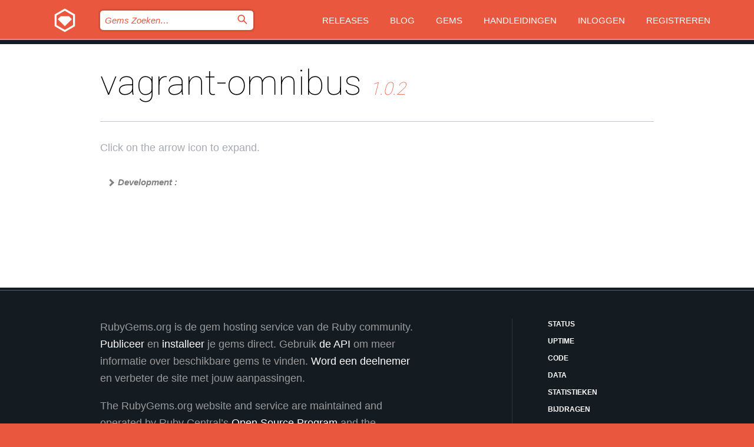

--- FILE ---
content_type: text/html; charset=utf-8
request_url: https://bundler.rubygems.org/gems/vagrant-omnibus/versions/1.0.2/dependencies?locale=nl
body_size: 3714
content:
<!DOCTYPE html>
<html lang="nl">
  <head>
    <title>vagrant-omnibus | RubyGems.org | De gem host voor de community</title>
    <meta charset="UTF-8">
    <meta content="width=device-width, initial-scale=1, maximum-scale=1, user-scalable=0" name="viewport">
    <meta name="google-site-verification" content="AuesbWQ9MCDMmC1lbDlw25RJzyqWOcDYpuaCjgPxEZY" />
    <link rel="apple-touch-icon" href="/apple-touch-icons/apple-touch-icon.png" />
      <link rel="apple-touch-icon" sizes="57x57" href="/apple-touch-icons/apple-touch-icon-57x57.png" />
      <link rel="apple-touch-icon" sizes="72x72" href="/apple-touch-icons/apple-touch-icon-72x72.png" />
      <link rel="apple-touch-icon" sizes="76x76" href="/apple-touch-icons/apple-touch-icon-76x76.png" />
      <link rel="apple-touch-icon" sizes="114x114" href="/apple-touch-icons/apple-touch-icon-114x114.png" />
      <link rel="apple-touch-icon" sizes="120x120" href="/apple-touch-icons/apple-touch-icon-120x120.png" />
      <link rel="apple-touch-icon" sizes="144x144" href="/apple-touch-icons/apple-touch-icon-144x144.png" />
      <link rel="apple-touch-icon" sizes="152x152" href="/apple-touch-icons/apple-touch-icon-152x152.png" />
      <link rel="apple-touch-icon" sizes="180x180" href="/apple-touch-icons/apple-touch-icon-180x180.png" />
    <link rel="mask-icon" href="/rubygems_logo.svg" color="#e9573f">
    <link rel="fluid-icon" href="/fluid-icon.png"/>
    <link rel="search" type="application/opensearchdescription+xml" title="RubyGems.org" href="/opensearch.xml">
    <link rel="shortcut icon" href="/favicon.ico" type="image/x-icon">
    <link rel="stylesheet" href="/assets/application-fda27980.css" />
    <link href="https://fonts.gstatic.com" rel="preconnect" crossorigin>
    <link href='https://fonts.googleapis.com/css?family=Roboto:100&amp;subset=greek,latin,cyrillic,latin-ext' rel='stylesheet' type='text/css'>
    
<link rel="alternate" type="application/atom+xml" href="https://feeds.feedburner.com/gemcutter-latest" title="RubyGems.org | Nieuwste Gems">

    <meta name="csrf-param" content="authenticity_token" />
<meta name="csrf-token" content="QwV9tv0TkVOS-045TEdTe0FCWWNFf1oDe6fc7gl6DAaLErh0Fm2eEGSt0BYN1R_wbAoj6C2EXsd8X7xI05WHjQ" />
    
    <script type="importmap" data-turbo-track="reload">{
  "imports": {
    "jquery": "/assets/jquery-15a62848.js",
    "@rails/ujs": "/assets/@rails--ujs-2089e246.js",
    "application": "/assets/application-ae34b86d.js",
    "@hotwired/turbo-rails": "/assets/turbo.min-ad2c7b86.js",
    "@hotwired/stimulus": "/assets/@hotwired--stimulus-132cbc23.js",
    "@hotwired/stimulus-loading": "/assets/stimulus-loading-1fc53fe7.js",
    "@stimulus-components/clipboard": "/assets/@stimulus-components--clipboard-d9c44ea9.js",
    "@stimulus-components/dialog": "/assets/@stimulus-components--dialog-74866932.js",
    "@stimulus-components/reveal": "/assets/@stimulus-components--reveal-77f6cb39.js",
    "@stimulus-components/checkbox-select-all": "/assets/@stimulus-components--checkbox-select-all-e7db6a97.js",
    "github-buttons": "/assets/github-buttons-3337d207.js",
    "webauthn-json": "/assets/webauthn-json-74adc0e8.js",
    "avo.custom": "/assets/avo.custom-4b185d31.js",
    "stimulus-rails-nested-form": "/assets/stimulus-rails-nested-form-3f712873.js",
    "local-time": "/assets/local-time-a331fc59.js",
    "src/oidc_api_key_role_form": "/assets/src/oidc_api_key_role_form-223a59d4.js",
    "src/pages": "/assets/src/pages-64095f36.js",
    "src/transitive_dependencies": "/assets/src/transitive_dependencies-9280dc42.js",
    "src/webauthn": "/assets/src/webauthn-a8b5ca04.js",
    "controllers/application": "/assets/controllers/application-e33ffaa8.js",
    "controllers/autocomplete_controller": "/assets/controllers/autocomplete_controller-e9f78a76.js",
    "controllers/counter_controller": "/assets/controllers/counter_controller-b739ef1d.js",
    "controllers/dialog_controller": "/assets/controllers/dialog_controller-c788489b.js",
    "controllers/dropdown_controller": "/assets/controllers/dropdown_controller-baaf189b.js",
    "controllers/dump_controller": "/assets/controllers/dump_controller-5d671745.js",
    "controllers/exclusive_checkbox_controller": "/assets/controllers/exclusive_checkbox_controller-c624394a.js",
    "controllers/gem_scope_controller": "/assets/controllers/gem_scope_controller-9c330c45.js",
    "controllers": "/assets/controllers/index-236ab973.js",
    "controllers/nav_controller": "/assets/controllers/nav_controller-8f4ea870.js",
    "controllers/onboarding_name_controller": "/assets/controllers/onboarding_name_controller-a65c65ec.js",
    "controllers/radio_reveal_controller": "/assets/controllers/radio_reveal_controller-41774e15.js",
    "controllers/recovery_controller": "/assets/controllers/recovery_controller-b051251b.js",
    "controllers/reveal_controller": "/assets/controllers/reveal_controller-a90af4d9.js",
    "controllers/reveal_search_controller": "/assets/controllers/reveal_search_controller-8dc44279.js",
    "controllers/scroll_controller": "/assets/controllers/scroll_controller-07f12b0d.js",
    "controllers/search_controller": "/assets/controllers/search_controller-79d09057.js",
    "controllers/stats_controller": "/assets/controllers/stats_controller-5bae7b7f.js"
  }
}</script>
<link rel="modulepreload" href="/assets/jquery-15a62848.js" nonce="b629d3529823bd2faf2afe076a0f67b4">
<link rel="modulepreload" href="/assets/@rails--ujs-2089e246.js" nonce="b629d3529823bd2faf2afe076a0f67b4">
<link rel="modulepreload" href="/assets/application-ae34b86d.js" nonce="b629d3529823bd2faf2afe076a0f67b4">
<link rel="modulepreload" href="/assets/turbo.min-ad2c7b86.js" nonce="b629d3529823bd2faf2afe076a0f67b4">
<link rel="modulepreload" href="/assets/@hotwired--stimulus-132cbc23.js" nonce="b629d3529823bd2faf2afe076a0f67b4">
<link rel="modulepreload" href="/assets/stimulus-loading-1fc53fe7.js" nonce="b629d3529823bd2faf2afe076a0f67b4">
<link rel="modulepreload" href="/assets/@stimulus-components--clipboard-d9c44ea9.js" nonce="b629d3529823bd2faf2afe076a0f67b4">
<link rel="modulepreload" href="/assets/@stimulus-components--dialog-74866932.js" nonce="b629d3529823bd2faf2afe076a0f67b4">
<link rel="modulepreload" href="/assets/@stimulus-components--reveal-77f6cb39.js" nonce="b629d3529823bd2faf2afe076a0f67b4">
<link rel="modulepreload" href="/assets/@stimulus-components--checkbox-select-all-e7db6a97.js" nonce="b629d3529823bd2faf2afe076a0f67b4">
<link rel="modulepreload" href="/assets/github-buttons-3337d207.js" nonce="b629d3529823bd2faf2afe076a0f67b4">
<link rel="modulepreload" href="/assets/webauthn-json-74adc0e8.js" nonce="b629d3529823bd2faf2afe076a0f67b4">
<link rel="modulepreload" href="/assets/local-time-a331fc59.js" nonce="b629d3529823bd2faf2afe076a0f67b4">
<link rel="modulepreload" href="/assets/src/oidc_api_key_role_form-223a59d4.js" nonce="b629d3529823bd2faf2afe076a0f67b4">
<link rel="modulepreload" href="/assets/src/pages-64095f36.js" nonce="b629d3529823bd2faf2afe076a0f67b4">
<link rel="modulepreload" href="/assets/src/transitive_dependencies-9280dc42.js" nonce="b629d3529823bd2faf2afe076a0f67b4">
<link rel="modulepreload" href="/assets/src/webauthn-a8b5ca04.js" nonce="b629d3529823bd2faf2afe076a0f67b4">
<link rel="modulepreload" href="/assets/controllers/application-e33ffaa8.js" nonce="b629d3529823bd2faf2afe076a0f67b4">
<link rel="modulepreload" href="/assets/controllers/autocomplete_controller-e9f78a76.js" nonce="b629d3529823bd2faf2afe076a0f67b4">
<link rel="modulepreload" href="/assets/controllers/counter_controller-b739ef1d.js" nonce="b629d3529823bd2faf2afe076a0f67b4">
<link rel="modulepreload" href="/assets/controllers/dialog_controller-c788489b.js" nonce="b629d3529823bd2faf2afe076a0f67b4">
<link rel="modulepreload" href="/assets/controllers/dropdown_controller-baaf189b.js" nonce="b629d3529823bd2faf2afe076a0f67b4">
<link rel="modulepreload" href="/assets/controllers/dump_controller-5d671745.js" nonce="b629d3529823bd2faf2afe076a0f67b4">
<link rel="modulepreload" href="/assets/controllers/exclusive_checkbox_controller-c624394a.js" nonce="b629d3529823bd2faf2afe076a0f67b4">
<link rel="modulepreload" href="/assets/controllers/gem_scope_controller-9c330c45.js" nonce="b629d3529823bd2faf2afe076a0f67b4">
<link rel="modulepreload" href="/assets/controllers/index-236ab973.js" nonce="b629d3529823bd2faf2afe076a0f67b4">
<link rel="modulepreload" href="/assets/controllers/nav_controller-8f4ea870.js" nonce="b629d3529823bd2faf2afe076a0f67b4">
<link rel="modulepreload" href="/assets/controllers/onboarding_name_controller-a65c65ec.js" nonce="b629d3529823bd2faf2afe076a0f67b4">
<link rel="modulepreload" href="/assets/controllers/radio_reveal_controller-41774e15.js" nonce="b629d3529823bd2faf2afe076a0f67b4">
<link rel="modulepreload" href="/assets/controllers/recovery_controller-b051251b.js" nonce="b629d3529823bd2faf2afe076a0f67b4">
<link rel="modulepreload" href="/assets/controllers/reveal_controller-a90af4d9.js" nonce="b629d3529823bd2faf2afe076a0f67b4">
<link rel="modulepreload" href="/assets/controllers/reveal_search_controller-8dc44279.js" nonce="b629d3529823bd2faf2afe076a0f67b4">
<link rel="modulepreload" href="/assets/controllers/scroll_controller-07f12b0d.js" nonce="b629d3529823bd2faf2afe076a0f67b4">
<link rel="modulepreload" href="/assets/controllers/search_controller-79d09057.js" nonce="b629d3529823bd2faf2afe076a0f67b4">
<link rel="modulepreload" href="/assets/controllers/stats_controller-5bae7b7f.js" nonce="b629d3529823bd2faf2afe076a0f67b4">
<script type="module" nonce="b629d3529823bd2faf2afe076a0f67b4">import "application"</script>
  </head>

  <body class="" data-controller="nav" data-nav-expanded-class="mobile-nav-is-expanded">
    <!-- Top banner -->

    <!-- Policies acknowledgment banner -->
    

    <header class="header header--interior" data-nav-target="header collapse">
      <div class="l-wrap--header">
        <a title="RubyGems" class="header__logo-wrap" data-nav-target="logo" href="/">
          <span class="header__logo" data-icon="⬡">⬢</span>
          <span class="t-hidden">RubyGems</span>
</a>        <a class="header__club-sandwich" href="#" data-action="nav#toggle focusin->nav#focus mousedown->nav#mouseDown click@window->nav#hide">
          <span class="t-hidden">Navigation menu</span>
        </a>

        <div class="header__nav-links-wrap">
          <div class="header__search-wrap" role="search">
  <form data-controller="autocomplete" data-autocomplete-selected-class="selected" action="/search" accept-charset="UTF-8" method="get">
    <input type="search" name="query" id="query" placeholder="Gems Zoeken&hellip;" class="header__search" autocomplete="off" aria-autocomplete="list" data-autocomplete-target="query" data-action="autocomplete#suggest keydown.down-&gt;autocomplete#next keydown.up-&gt;autocomplete#prev keydown.esc-&gt;autocomplete#hide keydown.enter-&gt;autocomplete#clear click@window-&gt;autocomplete#hide focus-&gt;autocomplete#suggest blur-&gt;autocomplete#hide" data-nav-target="search" />

    <ul class="suggest-list" role="listbox" data-autocomplete-target="suggestions"></ul>

    <template id="suggestion" data-autocomplete-target="template">
      <li class="menu-item" role="option" tabindex="-1" data-autocomplete-target="item" data-action="click->autocomplete#choose mouseover->autocomplete#highlight"></li>
    </template>

    <label id="querylabel" for="query">
      <span class="t-hidden">Gems Zoeken&hellip;</span>
</label>
    <input type="submit" value="⌕" id="search_submit" class="header__search__icon" aria-labelledby="querylabel" data-disable-with="⌕" />

</form></div>


          <nav class="header__nav-links" data-controller="dropdown">

            <a class="header__nav-link " href="https://bundler.rubygems.org/releases">Releases</a>
            <a class="header__nav-link" href="https://blog.rubygems.org">Blog</a>

              <a class="header__nav-link" href="/gems">Gems</a>

            <a class="header__nav-link" href="https://guides.rubygems.org">Handleidingen</a>

              <a class="header__nav-link " href="/sign_in">Inloggen</a>
                <a class="header__nav-link " href="/sign_up">Registreren</a>
          </nav>
        </div>
      </div>
    </header>



    <main class="main--interior" data-nav-target="collapse">
        <div class="l-wrap--b">
            <h1 class="t-display page__heading">
              vagrant-omnibus

                <i class="page__subheading">1.0.2</i>
            </h1>
          
          
  <div class="t-body">
    <p class="form__field__instructions">Click on the arrow icon to expand.</p>
  </div>

  <div class="l-full--l">
    
      <div id="vagrant-omnibusdevelopment"><span class="scope ">Development :</span>
  <div class="deps_scope deps_toggle">
    <ul class="deps">
      <li>
        <span>
          <span class="deps_expanded deps_expanded-link" data-gem-id="bundler" data-version="1.17.3"></span>
        </span>
        <a target="_blank" href="/gems/bundler/versions/1.17.3">
          <span class="deps_item">bundler 1.17.3
          <span class='deps_item--details'> ~&gt; 1.3</span></span>
</a>
        <div><div class="deps_scope"></div></div>
        <div><div class="deps_scope"></div></div>
      </li>
    </ul>
    <ul class="deps">
      <li>
        <span>
          <span class="deps_expanded deps_expanded-link" data-gem-id="rake" data-version="13.3.1"></span>
        </span>
        <a target="_blank" href="/gems/rake/versions/13.3.1">
          <span class="deps_item">rake 13.3.1
          <span class='deps_item--details'> &gt;= 0</span></span>
</a>
        <div><div class="deps_scope"></div></div>
        <div><div class="deps_scope"></div></div>
      </li>
    </ul>
    <ul class="deps">
      <li>
        <span>
          <span class="deps_expanded deps_expanded-link" data-gem-id="rspec" data-version="3.13.2"></span>
        </span>
        <a target="_blank" href="/gems/rspec/versions/3.13.2">
          <span class="deps_item">rspec 3.13.2
          <span class='deps_item--details'> &gt;= 0</span></span>
</a>
        <div><div class="deps_scope"></div></div>
        <div><div class="deps_scope"></div></div>
      </li>
    </ul>
</div>
</div>

  </div>

        </div>
    </main>

    <footer class="footer" data-nav-target="collapse">
      <div class="l-wrap--footer">
        <div class="l-overflow">
          <div class="nav--v l-col--r--pad">
            <a class="nav--v__link--footer" href="https://status.rubygems.org">Status</a>
            <a class="nav--v__link--footer" href="https://uptime.rubygems.org">Uptime</a>
            <a class="nav--v__link--footer" href="https://github.com/rubygems/rubygems.org">Code</a>
            <a class="nav--v__link--footer" href="/pages/data">Data</a>
            <a class="nav--v__link--footer" href="/stats">Statistieken</a>
            <a class="nav--v__link--footer" href="https://guides.rubygems.org/contributing/">Bijdragen</a>
              <a class="nav--v__link--footer" href="/pages/about">Over ons</a>
            <a class="nav--v__link--footer" href="mailto:support@rubygems.org">Hulp</a>
            <a class="nav--v__link--footer" href="https://guides.rubygems.org/rubygems-org-api">API</a>
            <a class="nav--v__link--footer" href="/policies">Policies</a>
            <a class="nav--v__link--footer" href="/pages/supporters">Support Us</a>
              <a class="nav--v__link--footer" href="/pages/security">Security</a>
          </div>
          <div class="l-colspan--l colspan--l--has-border">
            <div class="footer__about">
              <p>
                RubyGems.org is de gem hosting service van de Ruby community. <a href="https://guides.rubygems.org/publishing/">Publiceer</a> en <a href="https://guides.rubygems.org/command-reference/#gem-install">installeer</a> je gems direct. Gebruik <a href="https://guides.rubygems.org/rubygems-org-api/">de API</a> om meer informatie over beschikbare gems te vinden. <a href="https://guides.rubygems.org/contributing/">Word een deelnemer</a> en verbeter de site met jouw aanpassingen.
              </p>
              <p>
                The RubyGems.org website and service are maintained and operated by Ruby Central’s <a href="https://rubycentral.org/open-source/">Open Source Program</a> and the RubyGems team. It is funded by the greater Ruby community through support from sponsors, members, and infrastructure donations. <b>If you build with Ruby and believe in our mission, you can join us in keeping RubyGems.org, RubyGems, and Bundler secure and sustainable for years to come by contributing <a href="/pages/supporters">here</a></b>.
              </p>
            </div>
          </div>
        </div>
      </div>
      <div class="footer__sponsors">
        <a class="footer__sponsor footer__sponsor__ruby_central" href="https://rubycentral.org/open-source/" target="_blank" rel="noopener">
          Operated by
          <span class="t-hidden">Ruby Central</span>
        </a>
        <a class="footer__sponsor footer__sponsor__dockyard" href="https://dockyard.com/ruby-on-rails-consulting" target="_blank" rel="noopener">
          Ontwerp
          <span class="t-hidden">DockYard</span>
        </a>
        <a class="footer__sponsor footer__sponsor__aws" href="https://aws.amazon.com/" target="_blank" rel="noopener">
          Hosting
          <span class="t-hidden">AWS</span>
        </a>
        <a class="footer__sponsor footer__sponsor__dnsimple" href="https://dnsimple.link/resolving-rubygems" target="_blank" rel="noopener">
          DNS
          <span class="t-hidden">DNSimple</span>
        </a>
        <a class="footer__sponsor footer__sponsor__datadog" href="https://www.datadoghq.com/" target="_blank" rel="noopener">
          Monitoring
          <span class="t-hidden">Datadog</span>
        </a>
        <a class="footer__sponsor footer__sponsor__fastly" href="https://www.fastly.com/customers/ruby-central" target="_blank" rel="noopener">
          Gems served by
          <span class="t-hidden">Fastly</span>
        </a>
        <a class="footer__sponsor footer__sponsor__honeybadger" href="https://www.honeybadger.io/" target="_blank" rel="noopener">
          Monitoring
          <span class="t-hidden">Honeybadger</span>
        </a>
        <a class="footer__sponsor footer__sponsor__mend" href="https://mend.io/" target="_blank" rel="noopener">
          Secured by
          <span class="t-hidden">Mend.io</span>
        </a>
      </div>
      <div class="footer__language_selector">
          <div class="footer__language">
            <a class="nav--v__link--footer" href="/gems/vagrant-omnibus/versions/1.0.2/dependencies?locale=en">English</a>
          </div>
          <div class="footer__language">
            <a class="nav--v__link--footer" href="/gems/vagrant-omnibus/versions/1.0.2/dependencies?locale=nl">Nederlands</a>
          </div>
          <div class="footer__language">
            <a class="nav--v__link--footer" href="/gems/vagrant-omnibus/versions/1.0.2/dependencies?locale=zh-CN">简体中文</a>
          </div>
          <div class="footer__language">
            <a class="nav--v__link--footer" href="/gems/vagrant-omnibus/versions/1.0.2/dependencies?locale=zh-TW">正體中文</a>
          </div>
          <div class="footer__language">
            <a class="nav--v__link--footer" href="/gems/vagrant-omnibus/versions/1.0.2/dependencies?locale=pt-BR">Português do Brasil</a>
          </div>
          <div class="footer__language">
            <a class="nav--v__link--footer" href="/gems/vagrant-omnibus/versions/1.0.2/dependencies?locale=fr">Français</a>
          </div>
          <div class="footer__language">
            <a class="nav--v__link--footer" href="/gems/vagrant-omnibus/versions/1.0.2/dependencies?locale=es">Español</a>
          </div>
          <div class="footer__language">
            <a class="nav--v__link--footer" href="/gems/vagrant-omnibus/versions/1.0.2/dependencies?locale=de">Deutsch</a>
          </div>
          <div class="footer__language">
            <a class="nav--v__link--footer" href="/gems/vagrant-omnibus/versions/1.0.2/dependencies?locale=ja">日本語</a>
          </div>
      </div>
    </footer>
    
    <script type="text/javascript" defer src="https://www.fastly-insights.com/insights.js?k=3e63c3cd-fc37-4b19-80b9-65ce64af060a"></script>
  </body>
</html>
